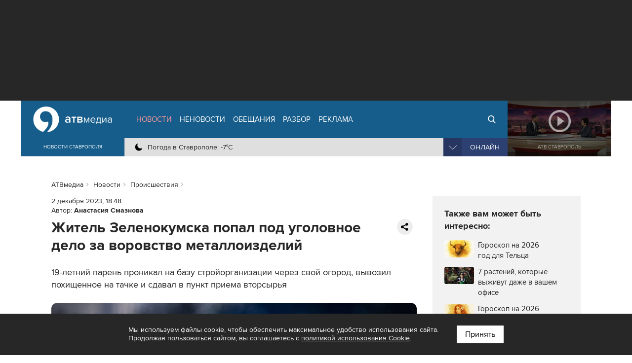

--- FILE ---
content_type: text/html; charset=UTF-8
request_url: https://atvmedia.ru/news/incident/53270
body_size: 9224
content:
<!doctype html>
<html lang="ru">
<head>

	<!-- Full-Stack Development by Dmitry Kovalev (https://net26.ru) -->

	<meta charset="UTF-8">
	<meta name="viewport" content="width=device-width, initial-scale=1.0">
	<meta http-equiv="X-UA-Compatible" content="ie=edge">

	<title>Житель Зеленокумска попал под уголовное дело за воровство металлоизделий - АТВмедиа</title>
	<meta name="description" content="Житель Зеленокумска попал под уголовное дело за воровство металлоизделий. 19-летний парень проникал на базу стройорганизации через свой огород, вывозил похищенное на тачке и сдавал в пункт приема вторсырья." />
    <link rel="amphtml" href="https://atvmedia.ru/amp/news/incident/53270" />

	<meta name="yandex-verification" content="576339540e6cf4e0" />

	<meta property="og:url" content="https://atvmedia.ru/news/incident/53270" />
	<meta property="og:type" content="website" />
	<meta property="og:title" content="Житель Зеленокумска попал под уголовное дело за воровство металлоизделий" />
	<meta property="og:description" content="19-летний парень проникал на базу стройорганизации через свой огород, вывозил похищенное на тачке и сдавал в пункт приема вторсырья" />
	<meta property="og:image" content="https://atvmedia.ru/uploads/news/202312/170153113852.jpg" />

	<link rel="stylesheet" href="/styles/all.css?v=2.242" type="text/css" media="all" />
    		<link rel="stylesheet" href="https://atvmedia.ru/styles/icons.css?ver=4.7.0">
		<link rel="stylesheet" href="https://atvmedia.ru/vendor/owlcarousel/assets/owl.carousel.min.css?ver=2.3.4">
		<link rel="stylesheet" href="https://atvmedia.ru/vendor/fancybox/fancybox.css?ver=2.1.5">

	<link rel="icon" href="https://atvmedia.ru/images/favicon.png" sizes="120x120" type="image/png" />
	<link rel="apple-touch-icon-precomposed" href="https://atvmedia.ru/images/favicon180.png" type="image/png" />
	<meta name="msapplication-TileImage" content="https://atvmedia.ru/images/favicon270.png" />

    

    
	<script async src="https://jsn.24smi.net/smi.js"></script>

</head>
<body class=" news-article">

	<!-- Yandex.Metrika counter -->
	<script type="text/javascript">
        (function (m, e, t, r, i, k, a) {
            m[i] = m[i] || function () {
                (m[i].a = m[i].a || []).push(arguments)
            };
            m[i].l = 1 * new Date();
            k = e.createElement(t), a = e.getElementsByTagName(t)[0], k.async = 1, k.src = r, a.parentNode.insertBefore(k, a)
        })
        (window, document, "script", "https://mc.yandex.ru/metrika/tag.js", "ym");

        ym(42103979, "init", {
            clickmap: true,
            trackLinks: true,
            accurateTrackBounce: true,
            webvisor: true
        });
	</script>
	<noscript>
		<div><img src="https://mc.yandex.ru/watch/42103979" style="position:absolute; left:-9999px;" alt="" /></div>
	</noscript><!-- /Yandex.Metrika counter -->

	<!-- Rating Mail.ru counter -->
	<script type="text/javascript">
        var _tmr = window._tmr || (window._tmr = []);
        _tmr.push({id: "3167916", type: "pageView", start: (new Date()).getTime()});
        (function (d, w, id) {
            if (d.getElementById(id)) return;
            var ts = d.createElement("script");
            ts.type = "text/javascript";
            ts.async = true;
            ts.id = id;
            ts.src = "https://top-fwz1.mail.ru/js/code.js";
            var f = function () {
                var s = d.getElementsByTagName("script")[0];
                s.parentNode.insertBefore(ts, s);
            };
            if (w.opera == "[object Opera]") {
                d.addEventListener("DOMContentLoaded", f, false);
            } else {
                f();
            }
        })(document, window, "topmailru-code");
	</script>
	<noscript>
		<div>
			<img src="https://top-fwz1.mail.ru/counter?id=3167916;js=na" style="border:0;position:absolute;left:-9999px;" alt="Top.Mail.Ru" />
		</div>
	</noscript><!-- //Rating Mail.ru counter -->

	<!--LiveInternet counter-->
	<script type="text/javascript">
        new Image().src = "//counter.yadro.ru/hit?r" +
            escape(document.referrer) + ((typeof (screen) == "undefined") ? "" :
                ";s" + screen.width + "*" + screen.height + "*" + (screen.colorDepth ?
                    screen.colorDepth : screen.pixelDepth)) + ";u" + escape(document.URL) +
            ";h" + escape(document.title.substring(0, 150)) +
            ";" + Math.random();</script><!--/LiveInternet-->

<div id="banner-header"><div class="banner banner__code"><!-- Yandex.RTB -->
<script>window.yaContextCb=window.yaContextCb||[]</script>
<script src="https://yandex.ru/ads/system/context.js" async></script>
<!-- Yandex.RTB R-A-14353317-8 -->
<div id="yandex_rtb_R-A-14353317-8"></div>
<script>
window.yaContextCb.push(() => {
    Ya.Context.AdvManager.render({
        "blockId": "R-A-14353317-8",
        "renderTo": "yandex_rtb_R-A-14353317-8"
    })
})
</script></div></div>

<header id="header">
	<div class="burger">
		<div id="burger"><span></span><span></span><span></span><span></span></div>
	</div>
	<div class="header width">
		<div class="logo">
            <a href="https://atvmedia.ru"><div class="img"></div></a>
<div class="slogan">Новости Ставрополя</div>
		</div>
		<div class="nav">
            <ul id="menu" class="menu" itemscope="itemscope" itemtype="http://schema.org/SiteNavigationElement">
				<li class="home"><a itemprop="url" href="https://atvmedia.ru"><span itemprop="name">АТВмедиа</span></a></li>
				<li class="news active"><a itemprop="url" href="https://atvmedia.ru/news"><span itemprop="name">Новости</span></a></li>
				<li class="materials"><a itemprop="url" href="https://atvmedia.ru/materials"><span itemprop="name">Неновости</span></a></li>
				<li class="promise"><a itemprop="url" href="https://atvmedia.ru/promise"><span itemprop="name">Обещания</span></a></li>
				<li class="analysis"><a itemprop="url" href="https://atvmedia.ru/theme/analysis"><span itemprop="name">Разбор</span></a></li>
				<li class="advertising"><a itemprop="url" href="https://atvmedia.ru/advertising"><span itemprop="name">Реклама</span></a></li>
				<li class="search"><a itemprop="url" href="https://atvmedia.ru/search"><span itemprop="name">Поиск</span></a></li>
				<li class="live"><a itemprop="url" href="https://atvmedia.ru/live"><span itemprop="name">Прямой эфир</span></a></li>
			</ul>
			<div class="panel">
                <div class="info phone" title="Телефон редакции АТВмедиа"><span class="img" style="background-image: url(https://atvmedia.ru/images/icon-phone.svg);"><a href="tel:+78652955955">(8652) 955-955</a></span></div>
<div class="info whatsapp" title="WhatsApp редакции АТВмедиа"><span class="img" style="background-image: url(https://atvmedia.ru/images/icon-whatsapp.svg);"><a href="https://wa.me/79624292929">+7 (962) 429-29-29</a></span></div>
<div class="info email" title="E-mail редакции АТВмедиа"><span class="img" style="background-image: url(https://atvmedia.ru/images/icon-email.svg);"><a href="mailto:news@atvmedia.ru">news@atvmedia.ru</a></span></div>
<div class="info weather" title="Погода в Ставрополе 21.01.2026, 17:48"><span class="img" style="background-image: url(https://atvmedia.ru/images/weather/01n.png);">Погода в Ставрополе: -7&deg;C</span></div>
				<div id="stream" class="stream">
					<div id="stream-burger"></div>
					<div id="stream-current">Онлайн</div>
					<div id="stream-menu">
						<div class="item active" data-id="tv">АТВ Ставрополь</div>
						<div class="item" data-id="radio1">Русское радио Ставрополь</div>
						<div class="item" data-id="radio2">Хит-ФМ Ставрополь</div>
						<!--<div class="item" data-id="radio3">Ретро FM Ставрополь</div>-->
						<div class="item" data-id="radio4">Радио Шансон Ставрополь</div>
						<!--<div class="item" data-id="radio5">Калина красная</div>-->
						<!--<div class="item" data-id="radio6">Свое FM</div>-->
						<!--<div class="item" data-id="radio7">Радио Дача</div>-->
					</div>
				</div>
			</div>
		</div>
		<a class="btn-live" href="https://atvmedia.ru/live">Онлайн</a>
		<a class="btn-search" href="https://atvmedia.ru/search">Онлайн</a>
		<div id="player" class="video stop">
			<div class="control">
				<div id="player-sound" class="btn btn-sound btn-sound1"></div>
				<div id="player-control" class="btn btn-control"></div>
				<a id="player-full" href="https://atvmedia.ru/player-atv.php" target="_blank" class="btn btn-full iframe-atv fancybox.iframe" rel="nofollow"></a>
				<div id="player-volume" class="btn btn-volume"><span></span></div>
			</div>
			<div class="mask"></div>
			<div id="tv"></div>
			<div id="radio1" style="display: none;"></div>
			<div id="radio2" style="display: none;"></div>
			<div id="radio3" style="display: none;"></div>
			<div id="radio4" style="display: none;"></div>
			<div id="radio5" style="display: none;"></div>
			<div id="radio6" style="display: none;"></div>
			<div id="radio7" style="display: none;"></div>
			<div id="player-title" class="title">АТВ Ставрополь</div>

		</div>
	</div>
    <div id="submenu-mobile">
<div class="submenu-mobile-wrap">
<ul>
<li><a href="https://atvmedia.ru/news">Новости</a></li>
<li><a href="https://atvmedia.ru/materials">Неновости</a></li>
<li><a href="https://atvmedia.ru/afisha">Афиша</a></li>
<li><a href="https://atvmedia.ru/promise">Обещания</a></li>
<li><a href="https://atvmedia.ru/theme/analysis">Разбор</a></li>
<li><a href="https://atvmedia.ru/advertising">Реклама</a></li>
</ul>
</div>
</div>
</header>
<main id="main" class="main">


<div id="loadscroll1" class="loadscroll">
    	<div id="content" class="width layout2 loadscroll-content" data-loadscroll-url="https://atvmedia.ru/news/incident/53270" data-loadscroll-next="https://atvmedia.ru/news/social/53269" data-loadscroll-title="Житель Зеленокумска попал под уголовное дело за воровство металлоизделий - АТВмедиа">

		<div id="text">
            <script src="https://yastatic.net/share2/share.js" async></script>
<ul id="crumbs" itemscope itemtype="http://schema.org/BreadcrumbList">
	<li itemprop="itemListElement" itemscope itemtype="http://schema.org/ListItem"><a itemprop="item" href="https://atvmedia.ru"><span itemprop="name">АТВмедиа</span></a><meta itemprop="position" content="0" /></li>
	<li itemprop="itemListElement" itemscope itemtype="http://schema.org/ListItem"><a itemprop="item" href="https://atvmedia.ru/news"><span itemprop="name">Новости</span></a><meta itemprop="position" content="1" /></li>
	<li itemprop="itemListElement" itemscope itemtype="http://schema.org/ListItem"><a itemprop="item" href="https://atvmedia.ru/news/incident"><span itemprop="name">Происшествия</span></a><meta itemprop="position" content="2" /></li>
</ul>

<div class="block-text block-read" role="article" itemscope="" itemtype="http://schema.org/NewsArticle">
<a class="hide" itemprop="url" href="https://atvmedia.ru/news/incident/53270"></a>
<meta itemprop="mainEntityOfPage" content="https://atvmedia.ru/news/incident/53270" />
<meta itemprop="dateCreated" content="2023-12-02T18:48:00+03:00" />
<meta itemprop="dateModified" content="2023-12-02T18:48:00+03:00" />
<meta itemprop="datePublished" content="2023-12-02T18:48:00+03:00" />
<div class="hide" itemprop="author" itemscope="" itemtype="https://schema.org/Person">
<meta itemprop="name" content="Анастасия Смазнова" />
<link href="https://atvmedia.ru/author/18" itemprop="url" />
</div>
<div class="hide" itemprop="publisher" itemscope="" itemtype="https://schema.org/Organization">
<div itemprop="logo image" itemscope="" itemtype="https://schema.org/ImageObject">
<img src="https://atvmedia.ru/images/atvmedia-small.png" itemprop="url contentUrl" alt="" />
<meta content="310" itemprop="width" />
<meta content="110" itemprop="height" />
</div>
<meta content="АТВмедиа" itemprop="name" />
<meta content="(8652) 955-955" itemprop="telephone" />
<meta content="Россия, г. Ставрополь, ул. Ленина, 280-Б" itemprop="address" />
<link href="https://atvmedia.ru" itemprop="url" />
</div>
	<div class="info">
<span class="date">2 декабря 2023, 18:48</span>
<span class="author">Автор: <b><a href="https://atvmedia.ru/author/18">Анастасия Смазнова</a></b></span>
	</div>
<div class="block-share2"><div class="ya-share2" data-curtain data-limit="0"data-more-button-type="short" data-url="https://atvmedia.ru/news/incident/53270" data-services="vkontakte,odnoklassniki,telegram,viber,whatsapp"></div></div>	<h1 class="elm-heading" itemprop="headline">Житель Зеленокумска попал под&nbsp;уголовное дело за&nbsp;воровство металлоизделий</h1>
	<div class="description" itemprop="name">19-летний парень проникал на&nbsp;базу стройорганизации через свой огород, вывозил похищенное на&nbsp;тачке и&nbsp;сдавал в&nbsp;пункт приема вторсырья</div>
	<div class="image-box" itemprop="image" itemscope="" itemtype="http://schema.org/ImageObject"><img itemprop="url contentUrl" data-src="/uploads/news/202312/170153113852.jpg" srcset="https://atvmedia.ru//uploads/news/202312/170153113852-3.jpg 400w, https://atvmedia.ru//uploads/news/202312/170153113852-2.jpg 640w, https://atvmedia.ru//uploads/news/202312/170153113852-1.jpg 1280w" sizes="100vw" src="https://atvmedia.ru/images/image.png" alt="Житель Зеленокумска попал под уголовное дело за воровство металлоизделий" title="Житель Зеленокумска попал под уголовное дело за воровство металлоизделий" class="lazyload"><meta itemprop="description" content="Житель Зеленокумска попал под уголовное дело за воровство металлоизделий" /></div>
<div class="original">Фото: unsplash.com</div><div class="hide" itemprop="image" itemscope="" itemtype="https://schema.org/ImageObject"><a itemprop="url contentUrl" href="/uploads/news/202312/170153113852.jpg"></a><div itemprop="width">1280</div><div itemprop="height">853</div><div itemprop="representativeOfPage">true</div></div>
<div class="hide" itemprop="image" itemscope="" itemtype="https://schema.org/ImageObject"><a itemprop="url contentUrl" href="/uploads/news/202312/170153113852-thumb1.jpg"></a><div itemprop="width">853</div><div itemprop="height">853</div><div itemprop="representativeOfPage">true</div></div>
<div class="hide" itemprop="image" itemscope="" itemtype="https://schema.org/ImageObject"><a itemprop="url contentUrl" href="/uploads/news/202312/170153113852-thumb2.jpg"></a><div itemprop="width">1137</div><div itemprop="height">853</div><div itemprop="representativeOfPage">true</div></div>
<div class="hide" itemprop="image" itemscope="" itemtype="https://schema.org/ImageObject"><a itemprop="url contentUrl" href="/uploads/news/202312/170153113852-thumb3.jpg"></a><div itemprop="width">1280</div><div itemprop="height">720</div><div itemprop="representativeOfPage">true</div></div>
	<div class="text" itemprop="articleBody">
<p>В отдел полиции Советского округа обратился представитель одной из&nbsp;строительных организаций города и&nbsp;заявил о&nbsp;краже металлических ворот и&nbsp;других изделий из&nbsp;металла с&nbsp;территории базы.</p>
<p>Правоохранители установили подозреваемого. Им&nbsp;оказался 19-летний житель Зеленокумска, проживающий по&nbsp;соседству с&nbsp;организацией.</p><div class="block-banner"><!-- Yandex.RTB -->
	<script>window.yaContextCb = window.yaContextCb || []</script>
	<script src="https://yandex.ru/ads/system/context.js" async></script>

	<!-- Yandex.RTB R-A-14353317-4 -->
	<div id="yandex_rtb_R-A-14353317-4-897"></div>
	<script>
        window.yaContextCb.push(() => {
            Ya.Context.AdvManager.render({
                "blockId": "R-A-14353317-4",
                "renderTo": "yandex_rtb_R-A-14353317-4-897"
            })
        })
	</script></div>
<p>В отделе внутренних дел&nbsp;молодой человек признался в&nbsp;содеянном и&nbsp;пояснил, что&nbsp;проникал на&nbsp;территорию базы через свой огород, вывозил на&nbsp;тачке металлические изделия (ворота, столбы, трубы и&nbsp;другие) и&nbsp;сдавал в&nbsp;пункт приема вторсырья.</p>
<p>Часть похищенного полицейские изъяли и&nbsp;после проведения необходимых процессуальных действий вернут законному владельцу.</p>
<p>На подозреваемого завели уголовное дело, сообщили в&nbsp;пресс-службе ГУ&nbsp;МВД&nbsp;по&nbsp;Ставропольскому краю.</p>
<p>Ранее трое ставропольцев <a href="https://atvmedia.ru/news/incident/53244" target="_blank" rel="noopener noreferrer">обманули</a> энергоснабжающие организации на&nbsp;1,5 млн&nbsp;рублей.</p>
	</div>
</div>
<div class="block-text block-grey" style="padding: 1.25rem"><div class="elm-title2">Последние новости:</div>
<div class="elm-list style-lenta">
	<div class="item category-4">
		<a href="https://atvmedia.ru/news/social/73844">
		<div class="text">
			<p class="info">
				<span class="date">21.01.2026, 18:03</span>
			</p>
			<p class="title">Как проходит строительство культурно-образовательного и&nbsp;музейного комплекса в&nbsp;Ставрополе?</p>
		</div>
		</a>
	</div>
	<div class="item category-10">
		<a href="https://atvmedia.ru/news/incident/73835">
		<div class="text">
			<p class="info">
				<span class="date">21.01.2026, 17:34</span>
			</p>
			<p class="title">На Ставрополье фальсифицированное масло обошлось производителю в&nbsp;25&nbsp;тысяч рублей</p>
		</div>
		</a>
	</div>
	<div class="item category-4">
		<a href="https://atvmedia.ru/news/social/73841">
		<div class="text">
			<p class="info">
				<span class="date">21.01.2026, 17:01</span>
			</p>
			<p class="title">Проезд по&nbsp;четырем маршрутам подорожает в&nbsp;Ставрополе в&nbsp;феврале</p>
		</div>
		</a>
	</div>
	<div class="item category-4">
		<a href="https://atvmedia.ru/news/social/73832">
		<div class="text">
			<p class="info">
				<span class="date">21.01.2026, 16:37</span>
			</p>
			<p class="title">Трогательной историей львиной пары поделились в&nbsp;Астрахани</p>
		</div>
		</a>
	</div>
	<div class="item category-3">
		<a href="https://atvmedia.ru/news/economy/73830">
		<div class="text">
			<p class="info">
				<span class="date">21.01.2026, 16:02</span>
			</p>
			<p class="title">Минимальный набор продуктов на&nbsp;Ставрополье оказался дороже общероссийского</p>
		</div>
		</a>
	</div>
</div>

</div><div class="block-text block-follow">
<div class="elm-title2 follow-title">Следите за новостями:</div>
<div class="follow-list">
<a href="https://vk.com/atvmedia26" target="_blank" rel="nofollow" class="follow-list-a" title="ВКонтакте"><span class="fa-stack fa-lg"><i class="fa fa-circle fa-stack-2x"></i><i class="fa fa-vk fa-stack-1x fa-inverse"></i></span></a>
<a href="https://t.me/atvmedia26" target="_blank" rel="nofollow" class="follow-list-a" title="Telegram"><span class="fa-stack fa-lg"><i class="fa fa-circle fa-stack-2x"></i><i class="fa fa-telegram fa-stack-1x fa-inverse"></i></span></a>
<a href="https://ok.ru/atvmedia26" target="_blank" rel="nofollow" class="follow-list-a" title="Одноклассники"><span class="fa-stack fa-lg"><i class="fa fa-circle fa-stack-2x"></i><i class="fa fa-odnoklassniki fa-stack-1x fa-inverse"></i></span></a>
<a href="https://max.ru/atvmedia26" target="_blank" rel="nofollow" class="follow-list-a" title="MAX"><span class="fa-stack fa-lg"><i class="fa fa-circle fa-stack-2x"></i><i class="fa fa fa-max"></i></span></a>
<a href="https://www.youtube.com/atvmedia26?sub_confirmation=1" target="_blank" rel="nofollow" class="follow-list-a" title="Youtube"><span class="fa-stack fa-lg"><i class="fa fa-circle fa-stack-2x"></i><i class="fa fa fa-youtube-play fa-stack-1x fa-inverse"></i></span></a>
<a href="https://rutube.ru/channel/24136620" target="_blank" rel="nofollow" class="follow-list-a" title="Rutube"><span class="fa-stack fa-lg"><i class="fa fa-circle fa-stack-2x"></i><i class="fa fa fa-rutube"></i></span></a>
<a href="https://dzen.ru/atvmedia26?favid=2686" target="_blank" rel="nofollow" class="follow-list-a" title="Дзен"><span class="fa-stack fa-lg"><i class="fa fa-circle fa-stack-2x"></i><i class="fa fa fa-yandex-zen"></i></span></a>
</div>
</div>

					<div class="smi24__informer smi24__auto" data-smi-blockid="33975"></div>
					<div class="smi24__informer smi24__auto" data-smi-blockid="33976"></div>
					<script>(window.smiq = window.smiq || []).push({});</script>
				
<div class="block-text">
<div class="elm-title2">Рекомендуем:</div>

<div class="elm-list elm-col4 style-material mdf-recommend">
	<div class="item category-4">
		<a href="https://atvmedia.ru/news/social/55122">
		<div class="wrap">
			<div class="image"><img data-src="https://atvmedia.ru/uploads/news/202402/170738033883-1.jpg" src="https://atvmedia.ru/images/placeholder.png" alt="Транспортный стоп-лист в Ставрополе: что делать, если карта попала в черный список?" title="Транспортный стоп-лист в Ставрополе: что делать, если карта попала в черный список?" class="lazyload"></div>
			<div class="text">
				<p class="title">Транспортный стоп-лист в&nbsp;Ставрополе: что&nbsp;делать, если карта попала в&nbsp;черный список?</p>
			</div>
		</div>
		</a>
	</div>
	<div class="item category-4">
		<a href="https://atvmedia.ru/news/social/37858">
		<div class="wrap">
			<div class="image"><img data-src="https://atvmedia.ru/uploads/news/202205/165288294352-1.jpg" src="https://atvmedia.ru/images/placeholder.png" alt="Аттракционы парка Победы в Ставрополе" title="Аттракционы парка Победы в Ставрополе" class="lazyload"></div>
			<div class="text">
				<p class="title">Аттракционы парка Победы в&nbsp;Ставрополе</p>
			</div>
		</div>
		</a>
	</div>
	<div class="item category-4">
		<a href="https://atvmedia.ru/news/social/39048">
		<div class="wrap">
			<div class="image"><img data-src="https://atvmedia.ru/uploads/news/202206/165650434548-1.jpg" src="https://atvmedia.ru/images/placeholder.png" alt="Где можно провести лекцию в Ставрополе?" title="Где можно провести лекцию в Ставрополе?" class="lazyload"></div>
			<div class="text">
				<p class="title">Где можно провести лекцию в&nbsp;Ставрополе?</p>
			</div>
		</div>
		</a>
	</div>
	<div class="item category-7">
		<a href="https://atvmedia.ru/news/health/56189">
		<div class="wrap">
			<div class="image"><img data-src="https://atvmedia.ru/uploads/news/202403/171079127919-1.jpg" src="https://atvmedia.ru/images/placeholder.png" alt="Рейтинг НОК: на Ставрополье назвали самые «качественные» и «некачественные» медицинские организации" title="Рейтинг НОК: на Ставрополье назвали самые «качественные» и «некачественные» медицинские организации" class="lazyload"></div>
			<div class="text">
				<p class="title">Рейтинг НОК: на&nbsp;Ставрополье назвали самые «качественные» и «некачественные» медицинские организации</p>
			</div>
		</div>
		</a>
	</div>
</div>

</div>

		</div>
		<div id="aside">
			<div class="block-sticky">

				<div id="banner-yandex-right">
                    

    
	<!-- Yandex.RTB -->
	<script>window.yaContextCb = window.yaContextCb || []</script>
	<script src="https://yandex.ru/ads/system/context.js" async></script>

	<!-- Yandex.RTB R-A-14353317-3 -->
	<div id="yandex_rtb_R-A-14353317-3-553"></div>
	<script>
        window.yaContextCb.push(() => {
            Ya.Context.AdvManager.render({
                "blockId": "R-A-14353317-3",
                "renderTo": "yandex_rtb_R-A-14353317-3-553"
            })
        })
	</script>

				</div>

                <div class="block-aside block-grey block-similar block-similar2">
<div class="elm-title2">Также вам может быть интересно:</div>
<ul><li><a href="https://atvmedia.ru/materials/goroskop-na-2026-god-dlya-telca"><div class="image"><img data-src="https://atvmedia.ru/uploads/material/202512/176607138819-0.jpg" src="https://atvmedia.ru/images/placeholder.png" alt="Гороскоп на 2026 год для Тельца" title="Гороскоп на 2026 год для Тельца" class="lazyload"></div>
<span>Гороскоп на&nbsp;2026 год&nbsp;для&nbsp;Тельца</span></a></li><li><a href="https://atvmedia.ru/materials/7-rasteniy-kotorye-vyzhivut-dazhe-v-vashem-ofise"><div class="image"><img data-src="https://atvmedia.ru/uploads/material/202401/170533075826-0.jpg" src="https://atvmedia.ru/images/placeholder.png" alt="7 растений, которые выживут даже в вашем офисе" title="7 растений, которые выживут даже в вашем офисе" class="lazyload"></div>
<span>7 растений, которые выживут даже в&nbsp;вашем офисе</span></a></li><li><a href="https://atvmedia.ru/materials/goroskop-na-2026-god-dlya-devy"><div class="image"><img data-src="https://atvmedia.ru/uploads/material/202512/176613723199-0.jpg" src="https://atvmedia.ru/images/placeholder.png" alt="Гороскоп на 2026 год для Девы" title="Гороскоп на 2026 год для Девы" class="lazyload"></div>
<span>Гороскоп на&nbsp;2026 год&nbsp;для&nbsp;Девы</span></a></li><li><a href="https://atvmedia.ru/materials/test-uznaete-li-vy-stavropol-na-staryh-fotografiyah"><div class="image"><img data-src="https://atvmedia.ru/uploads/material/202201/164285196888-0.jpg" src="https://atvmedia.ru/images/placeholder.png" alt="Тест: узнаете ли вы Ставрополь на старых фотографиях?" title="Тест: узнаете ли вы Ставрополь на старых фотографиях?" class="lazyload"></div>
<span>Тест: узнаете ли&nbsp;вы&nbsp;Ставрополь на&nbsp;старых фотографиях?</span></a></li><li><a href="https://atvmedia.ru/materials/goroskop-na-2026-god-dlya-raka"><div class="image"><img data-src="https://atvmedia.ru/uploads/material/202512/176613623117-0.jpg" src="https://atvmedia.ru/images/placeholder.png" alt="Гороскоп на 2026 год для Рака" title="Гороскоп на 2026 год для Рака" class="lazyload"></div>
<span>Гороскоп на&nbsp;2026 год&nbsp;для&nbsp;Рака</span></a></li></ul></div>

                <div id="banner-right"><div class="banner"><a href="https://atvmedia.ru/banner/268" target="_blank" rel="nofollow"><img data-src="/uploads/banner/170566293612.jpg" src="https://atvmedia.ru/images/banner-right.png" alt="" class="lazyload"></a></div></div>

			</div>
		</div>

	</div>
</div></main>
<div class="block-home block-grey">
	<div class="width box-wrap">
        <div id="banner-footer"><div class="banner"><a href="https://atvmedia.ru/banner/146" target="_blank" rel="nofollow"><img data-src="/uploads/banner/161356955855.jpg" src="https://atvmedia.ru/images/banner-footer.png" alt="" class="lazyload"></a></div><div class="banner"><a href="https://atvmedia.ru/banner/29" target="_blank" rel="nofollow"><img data-src="/uploads/banner/153727782427.jpg" src="https://atvmedia.ru/images/banner-footer.png" alt="" class="lazyload"></a></div></div>

        	</div>
</div>
<div class="block-home block-white">
	<div class="width box-wrap">
		<div id="banner-yandex">
			<div class="banner">
                

    
	<!-- Yandex.RTB -->
	<script>window.yaContextCb = window.yaContextCb || []</script>
	<script src="https://yandex.ru/ads/system/context.js" async></script>

	<!-- Yandex.RTB R-A-14353317-2 -->
	<div id="yandex_rtb_R-A-14353317-2-356"></div>
	<script>
        window.yaContextCb.push(() => {
            Ya.Context.AdvManager.render({
                "blockId": "R-A-14353317-2",
                "renderTo": "yandex_rtb_R-A-14353317-2-356"
            })
        })
	</script>


			</div>
		</div>
	</div>
</div>
	<div class="block-home block-grey2">
		<div class="width box-holding">
            				<div class="item">
					<a href="https://atvmedia.ru/company/atv" title="Телеканал АТВ-Ставрополь">
						<div class="img1" style="background-image: url(/uploads/company/156770860157.png);"></div>
						<div class="img2" style="background-image: url(/uploads/company/156770860347.png);"></div>
						<div class="aspect"></div>
					</a>
				</div>
            				<div class="item">
					<a href="https://atvmedia.ru/company/rusradio" title="Русское Радио">
						<div class="img1" style="background-image: url(/uploads/company/156770861223.png);"></div>
						<div class="img2" style="background-image: url(/uploads/company/156770861686.png);"></div>
						<div class="aspect"></div>
					</a>
				</div>
            				<div class="item">
					<a href="https://atvmedia.ru/company/retro" title="Ретро FM Ставрополь">
						<div class="img1" style="background-image: url(/uploads/company/156770866260.png);"></div>
						<div class="img2" style="background-image: url(/uploads/company/156770866590.png);"></div>
						<div class="aspect"></div>
					</a>
				</div>
            				<div class="item">
					<a href="https://atvmedia.ru/company/shanson" title="Радио Шансон">
						<div class="img1" style="background-image: url(/uploads/company/157648234811.png);"></div>
						<div class="img2" style="background-image: url(/uploads/company/157648235453.png);"></div>
						<div class="aspect"></div>
					</a>
				</div>
            				<div class="item">
					<a href="https://atvmedia.ru/company/dacha" title="Радио Дача">
						<div class="img1" style="background-image: url(/uploads/company/156770871364.png);"></div>
						<div class="img2" style="background-image: url(/uploads/company/156770871576.png);"></div>
						<div class="aspect"></div>
					</a>
				</div>
            				<div class="item">
					<a href="https://atvmedia.ru/company/atvmedia" title="Городской портал atvmedia.ru">
						<div class="img1" style="background-image: url(/uploads/company/159497452425.png);"></div>
						<div class="img2" style="background-image: url(/uploads/company/159497533352.png);"></div>
						<div class="aspect"></div>
					</a>
				</div>
            				<div class="item">
					<a href="https://atvmedia.ru/company/hit-fm" title="Хит FM">
						<div class="img1" style="background-image: url(/uploads/company/173858219049.png);"></div>
						<div class="img2" style="background-image: url(/uploads/company/173987051284.png);"></div>
						<div class="aspect"></div>
					</a>
				</div>
            				<div class="item">
					<a href="https://atvmedia.ru/company/marusya-fm" title="Маруся ФМ">
						<div class="img1" style="background-image: url(/uploads/company/173858227914.png);"></div>
						<div class="img2" style="background-image: url(/uploads/company/173987052426.png);"></div>
						<div class="aspect"></div>
					</a>
				</div>
            		</div>
	</div>

<div id="fixed-social" class="fixed-social a"><a href="https://vk.com/atvmedia26" onclick="ym(42103979,'reachGoal','fixed-vk-atvmedia'); return true;" target="_blank" rel="nofollow"><img src="/images/btn-vk-32x32.svg" width="36" height="36" alt="ВКонтакте"></a>
<a href="https://t.me/atvmedia26" onclick="ym(42103979,'reachGoal','fixed-telegram'); return true;" target="_blank" rel="nofollow"><img src="/images/btn-telegram-32x32.svg" width="36" height="36" alt="Telegram"></a>
</div>

    		<div id="subscribe-yandex-news" class="subscribe-yandex-box">
			<div class="subscribe-yandex-title">
				<a href="https://yandex.ru/news/region/stavropol?favid=2686" onclick="ym(42103979,'reachGoal','yandex-news'); return true;" target="_blank" rel="nofollow noopener">Подпишитесь на&nbsp;нас в&nbsp;<strong>Яндекс.Новости</strong>&nbsp;&nbsp;<i class="fa fa-angle-double-right" aria-hidden="true"></i></a>
			</div>
			<div id="subscribe-yandex-news-close" class="subscribe-yandex-close">
				<i class="fa fa-times js-alerts-close"></i>
			</div>
		</div>
    

<footer id="footer">
	<div class="box width">
		<div class="links">
			<a href="https://atvmedia.ru/photo">Фото</a> <a href="https://atvmedia.ru/video">Видео</a>
			<a href="https://atvmedia.ru/theme/crisis">Бизнесу в кризис</a>
			<a href="https://atvmedia.ru/contest">Голосование</a>
			<a href="https://atvmedia.ru/materials/lico-goroda">Лицо города</a>
			<a href="https://atvmedia.ru/materials/progulki-v-proshloe-stavropolya">Прогулки в прошлое</a>
			<a href="https://atvmedia.ru/expert">Эксперты</a> <a href="https://atvmedia.ru/news/coronavirus">Коронавирус</a>
		</div>
		<div class="footer">
			<div id="menu-footer" class="menu" itemscope itemtype="http://schema.org/SiteNavigationElement">
                					<a itemprop="url" href="https://atvmedia.ru/about"><span itemprop="name">О компании</span></a>
                					<a itemprop="url" href="https://atvmedia.ru/advertising"><span itemprop="name">Реклама</span></a>
                					<a itemprop="url" href="https://atvmedia.ru/vacancy"><span itemprop="name">Вакансии</span></a>
                			</div>
			<div class="age"><span title="Возрастные ограничения: 12+">Возрастные ограничения: 12+</span></div>
			<div class="social" style="margin-bottom: 1rem">
                					<a href="https://vk.com/atvmedia26" target="_blank" rel="nofollow" title="ВКонтакте"><span class="fa-stack fa-lg"><i class="fa fa-circle fa-stack-2x"></i><i class="fa fa-vk fa-stack-1x fa-inverse"></i></span></a>
                					<a href="https://t.me/atvmedia26" target="_blank" rel="nofollow" title="Telegram"><span class="fa-stack fa-lg"><i class="fa fa-circle fa-stack-2x"></i><i class="fa fa-telegram fa-stack-1x fa-inverse"></i></span></a>
                					<a href="https://ok.ru/atvmedia26" target="_blank" rel="nofollow" title="Одноклассники"><span class="fa-stack fa-lg"><i class="fa fa-circle fa-stack-2x"></i><i class="fa fa-odnoklassniki fa-stack-1x fa-inverse"></i></span></a>
                					<a href="https://max.ru/atvmedia26" target="_blank" rel="nofollow" title="MAX"><span class="fa-stack fa-lg"><i class="fa fa-circle fa-stack-2x"></i><i class="fa fa-max max--black fa-stack-1x fa-inverse"></i></span></a>
                					<a href="https://www.youtube.com/atvmedia26?sub_confirmation=1" target="_blank" rel="nofollow" title="Youtube"><span class="fa-stack fa-lg"><i class="fa fa-circle fa-stack-2x"></i><i class="fa fa-youtube fa-stack-1x fa-inverse"></i></span></a>
                					<a href="https://rutube.ru/channel/24136620" target="_blank" rel="nofollow" title="Rutube"><span class="fa-stack fa-lg"><i class="fa fa-circle fa-stack-2x"></i><i class="fa fa-rutube rutube--black fa-stack-1x fa-inverse"></i></span></a>
                					<a href="https://dzen.ru/atvmedia26?favid=2686" target="_blank" rel="nofollow" title="Дзен"><span class="fa-stack fa-lg"><i class="fa fa-circle fa-stack-2x"></i><i class="fa fa-yandex-zen2 fa-stack-1x fa-inverse"></i></span></a>
                			</div>
		</div>
        <div class="company">
	<span class="name">АТВмедиа</span>, <span class="address">
				<span>Россия</span>,
				<span>г. Ставрополь</span>,
				<span>ул. Ленина, 280б</span>
			</span>
	<div class="communication"><div>Телефон редакции: <a href="tel:+78652955955">(8652) 955-955</a>.</div><div>WhatsApp: +7 (962) 429-29-29.</div><div>E-mail: <a href="mailto:news@atvmedia.ru">news@atvmedia.ru</a>.</div></div>
	<div class="license"></div>
</div>
		<div class="copyright">&copy; 2017-2026. Все права защищены.</div>
		<div class="metrika">
            				<!-- Yandex.Metrika informer -->
				<a href="https://metrika.yandex.ru/stat/?id=42103979&amp;from=informer" target="_blank" rel="nofollow"><img src="https://informer.yandex.ru/informer/42103979/3_1_FFFFFFFF_EFEFEFFF_0_pageviews" style="width:88px; height:31px; border:0;" alt="Яндекс.Метрика" title="Яндекс.Метрика: данные за сегодня (просмотры, визиты и уникальные посетители)" class="ym-advanced-informer" data-cid="42103979" data-lang="ru" /></a>                <!-- /Yandex.Metrika informer -->
            		</div>
	</div>
</footer>
<div id="pageup" class="js-pageup"></div>

<script>
    const pageScroll = "";
    const pageIsMobile = false;
</script>


<script src="https://atvmedia.ru/scripts/preload-images.js?ver=5.2.0" defer></script>
<script src="https://atvmedia.ru/scripts/jquery-1.12.4.min.js" defer></script>
<script src="https://atvmedia.ru/scripts/scripts.js?v=2.242" defer></script>
<script src="https://atvmedia.ru/vendor/owlcarousel/owl.carousel.min.js?ver=2.3.4" defer></script>
<script src="https://atvmedia.ru/vendor/fancybox/fancybox.pack.js?ver=2.1.5" defer></script>
<script src="https://atvmedia.ru/vendor/uppod/uppod-0.13.05.js" defer></script>
<script src="https://atvmedia.ru/scripts/scripts-player.js?v=2.242" defer></script>
<script src="https://atvmedia.ru/scripts/scripts-loadscroll.js?v=2.242" defer></script>

	<div class="site-policy site-policy--active">
		<div class="site-policy__wrap">
			<div>
				Мы используем файлы cookie, чтобы обеспечить максимальное удобство использования сайта. Продолжая пользоваться сайтом, вы соглашаетесь с&nbsp;<a href="https://atvmedia.ru/cookie-policy/">политикой использования Cookie</a>.
			</div>
			<button class="site-policy__apply" type="button">Принять</button>
		</div>
	</div>
	<style>
        .site-policy {
            display: none;
            position: fixed;
            z-index: 10000;
            bottom: 0;
            left: 0;
            width: 100%;
            padding: 24px;
            color: #FFFFFF;
            background-color: #272727;
            font-size: 14px;
            line-height: 1.25em;
            box-sizing: border-box;
        }

        .site-policy--active {
            display: block;
        }

        .site-policy__wrap {
            margin: 0 auto;
            max-width: 760px;
            display: flex;
            gap: 24px;
            justify-content: center;
            align-items: flex-start;
            box-sizing: border-box;
        }

        .site-policy__wrap a {
            color: #ffffff;
            text-decoration: underline;
        }

        .site-policy__apply {
            color: #000000;
            background-color: #FFFFFF;
            border: 1px solid #FFFFFF;
            padding: 0.5em 1em;
            white-space: nowrap;
            cursor: pointer;
        }

        @media (max-width: 767px) {
            .site-policy {
                font-size: 13px;
                padding: 16px;
            }

            .site-policy__wrap {
                gap: 16px;
                flex-direction: column;
            }
        }


	</style>
	<script>
        document.querySelector(".site-policy__apply")?.addEventListener("click", () => {
            document.querySelector(".site-policy")?.classList.remove("site-policy--active");
            document.cookie = "site-policy=true; max-age=86400; path=/";
        });
	</script>

</body>
</html>